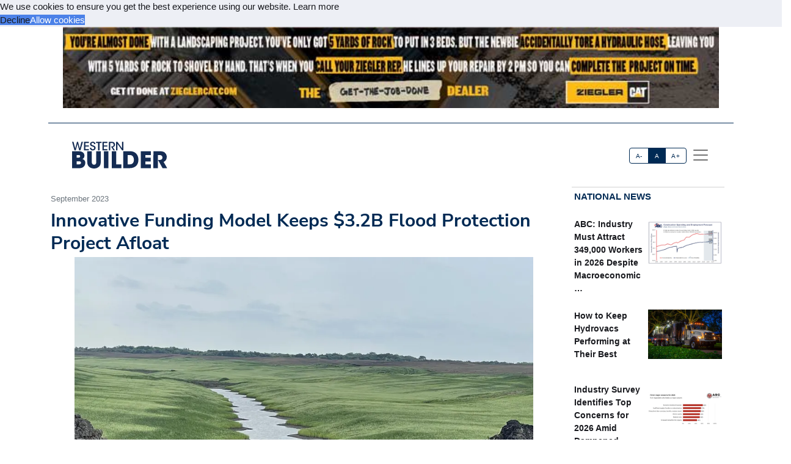

--- FILE ---
content_type: text/html; charset=utf-8
request_url: https://acppubs.com/WB/article/75F12B2A-innovative-funding-model-keeps-3-2b-flood-protection-project-afloat
body_size: 20240
content:



<!DOCTYPE html>
<html lang="en" xmlns="http://www.w3.org/1999/html">



<head>
    
        <title>Innovative Funding Model Keeps $3.2B Flood Protection Project Afloat - Western Builder</title>
        <meta name="description" content="FARGO, ND — North Dakota is second only to the state of Louisiana when it comes to inland flood risk in the U.S., and protecting people, homes, businesses, and property from the flooding of the Red River is critical, especially with the risk of serious floods growing."/>
        <meta property="og:title" content="Innovative Funding Model Keeps $3.2B Flood Protection Project Afloat"/>
        <meta property="og:type" content="article"/>
        <meta property="og:url" content="https://acppubs.com/WB/article/75F12B2A-innovative-funding-model-keeps-3-2b-flood-protection-project-afloat"/>
        <meta property="og:image" content="https://acp-assets.sfo3.cdn.digitaloceanspaces.com/assets/images/article_images/61D027A3-4474-4D8B-9B6D-C5B3BF442DFE.webp"/>
        <meta property="og:description" content="FARGO, ND — North Dakota is second only to the state of Louisiana when it comes to inland flood risk in the U.S., and protecting people, homes, businesses, and property from the flooding of the Red River is critical, especially with the risk of serious floods growing."/>
        <meta name="twitter:card" content="summary_large_image">
        <meta name="twitter:image:alt" content="Publication Logo">
        
    

    
<link href="https://acppubs.com/WB/article/75F12B2A-innovative-funding-model-keeps-3-2b-flood-protection-project-afloat" rel="canonical">
<link href="https://acp-assets.sfo3.cdn.digitaloceanspaces.com/assets/images/favicon.ico" rel="icon">

<link href="https://fonts.gstatic.com" rel="preconnect">

<link rel="preload" href="https://acp-assets.sfo3.cdn.digitaloceanspaces.com/css/main/critical.css" as="style">


<noscript><link rel="stylesheet" href="https://acp-assets.sfo3.cdn.digitaloceanspaces.com/css/main/critical.css"></noscript>

<link rel="stylesheet" href="https://cdnjs.cloudflare.com/ajax/libs/tiny-slider/2.9.4/tiny-slider.css">
<link href="https://cdn.jsdelivr.net/npm/bootstrap@5.3.3/dist/css/bootstrap.min.css" rel="stylesheet" integrity="sha384-QWTKZyjpPEjISv5WaRU9OFeRpok6YctnYmDr5pNlyT2bRjXh0JMhjY6hW+ALEwIH" crossorigin="anonymous">
<link href="https://cdn.jsdelivr.net/npm/bootstrap-icons/font/bootstrap-icons.css" rel="stylesheet">
<link rel="stylesheet" href="https://cdn.jsdelivr.net/npm/glightbox/dist/css/glightbox.min.css" />



    

<!-- preload & apply critical.css -->
<link
  rel="preload"
  href="https://sfo3.digitaloceanspaces.com/acp-assets/css/main/critical.css?AWSAccessKeyId=DOCCBIIJCH5O424EKIXY&amp;Signature=3773Spjws%2FCU4aI3sFaWJXigeHQ%3D&amp;Expires=1768600447"
  as="style"
  onload="this.rel='stylesheet'; this.onload=null;"
  crossorigin
>
<noscript>
  <link rel="stylesheet" href="https://sfo3.digitaloceanspaces.com/acp-assets/css/main/critical.css?AWSAccessKeyId=DOCCBIIJCH5O424EKIXY&amp;Signature=3773Spjws%2FCU4aI3sFaWJXigeHQ%3D&amp;Expires=1768600447">
</noscript>

<link rel="stylesheet" href="https://sfo3.digitaloceanspaces.com/acp-assets/css/main/critical.css?AWSAccessKeyId=DOCCBIIJCH5O424EKIXY&amp;Signature=3773Spjws%2FCU4aI3sFaWJXigeHQ%3D&amp;Expires=1768600447" media="print" onload="this.media='all'">

<style nonce="oNrNB+IPT26Ploh9c5LNxw==">
  /*--------------------
    Font loading
  --------------------*/
  @import url("https://p.typekit.net/p.css?s=1&k=wyj2rso&ht=tk&f=12048.32224.32226.32227.32230.32231.32236.32238&a=88143827&app=typekit&e=css");
  @import url("https://use.typekit.net/wyj2rso.css");

  @font-face {
    font-family: 'Nunito Sans';
    font-style: normal;
    font-weight: 400;
    font-display: swap;
    src: url(https://fonts.gstatic.com/s/nunitosans/v12/pe0qMImSLYBIv1o4X1M8cfe6.ttf) format('truetype');
  }
  @font-face {
    font-family: 'Nunito Sans';
    font-style: normal;
    font-weight: 700;
    font-display: swap;
    src: url(https://fonts.gstatic.com/s/nunitosans/v12/pe03MImSLYBIv1o4X1M8cc8GBv5q.ttf) format('truetype');
  }

  /*--------------------
    Icon font
  --------------------*/
  @font-face {
    font-family: "bootstrap-icons";
    src:
      url("https://acp-assets.sfo3.digitaloceanspaces.com/assets/vendor/bootstrap-icons/fonts/bootstrap-icons.woff2") format("woff2"),
      url("https://acp-assets.sfo3.digitaloceanspaces.com/assets/vendor/bootstrap-icons/fonts/bootstrap-icons.woff") format("woff");
  }
  [class*=" bi-"]::before {
    display: inline-block;
    font-family: bootstrap-icons !important;
    font-style: normal;
    font-weight: normal !important;
    font-variant: normal;
    text-transform: none;
    line-height: 1;
    vertical-align: -.125em;
    -webkit-font-smoothing: antialiased;
    -moz-osx-font-smoothing: grayscale;
  }
  .bi-arrow-up-short::before { content: "\f145"; }

  /*--------------------
    Base resets & type
  --------------------*/
  html { font-size: 100%; }
  body, button {
    margin: 0;
    font-size: 1em;
    line-height: 1.3;
    font-family: 'Nunito Sans', sans-serif;
  }

  /*--------------------
    CSS custom-properties
  --------------------*/
  :root {
    --bs-blue:       #0d6efd;
    --bs-indigo:     #6610f2;
    --bs-purple:     #6f42c1;
    --bs-pink:       #d63384;
    --bs-red:        #dc3545;
    --bs-orange:     #fd7e14;
    --bs-yellow:     #ffc107;
    --bs-green:      #198754;
    --bs-teal:       #20c997;
    --bs-cyan:       #0dcaf0;
    --bs-white:      #fff;
    --bs-gray:       #6c757d;
    --bs-gray-dark:  #343a40;
    --bs-gray-100:   #f8f9fa;
    --bs-gray-200:   #e9ecef;
    --bs-gray-300:   #dee2e6;
    --bs-gray-400:   #ced4da;
    --bs-gray-500:   #adb5bd;
    --bs-gray-600:   #6c757d;
    --bs-gray-700:   #495057;
    --bs-gray-800:   #343a40;
    --bs-gray-900:   #212529;

    --bs-primary:    #2163e8;
    --bs-secondary:  #595d69;
    --bs-success:    #0cbc87;
    --bs-info:       #4f9ef8;
    --bs-warning:    #f7c32e;
    --bs-danger:     #d6293e;
    --bs-light:      #f7f8f9;
    --bs-dark:       #191a1f;

    /*— Your custom brand color: —*/
    --bs-acp-blue:      #002A54;

    /*— Custom RGB fallbacks (for utilities that use “–*-rgb”): —*/
    --bs-primary-rgb:   33, 99, 232;
    --bs-secondary-rgb: 89, 93, 105;
    --bs-success-rgb:   12, 188, 135;
  }
</style>


    




<link rel="preconnect" href="https://www.googletagmanager.com" crossorigin>


<script defer src="https://sfo3.digitaloceanspaces.com/acp-assets/js/htmx.min.js?AWSAccessKeyId=DOCCBIIJCH5O424EKIXY&amp;Signature=3G5O5bTGm52ipukTXJz%2BlwmCVRw%3D&amp;Expires=1768600447"></script>

<script defer src="https://sfo3.digitaloceanspaces.com/acp-assets/js/htmx/django-htmx.js?AWSAccessKeyId=DOCCBIIJCH5O424EKIXY&amp;Signature=XN1%2B7bXu0aBBGWiCjSIyhvjP0%2B4%3D&amp;Expires=1768600447"></script>
<script>
    window.addEventListener('load', function () {
        var link = document.createElement('link');
        link.rel = 'stylesheet';
        link.href = '/static/css/main/main.css';
        link.href = 'https://acp-assets.sfo3.cdn.digitaloceanspaces.com/css/main/main.css';
        link.type = 'text/css';
        link.media = 'all';
        document.head.appendChild(link);
    });
</script>


<script>(function(w,d,s,l,i){w[l]=w[l]||[];w[l].push({'gtm.start':
new Date().getTime(),event:'gtm.js'});var f=d.getElementsByTagName(s)[0],
j=d.createElement(s),dl=l!='dataLayer'?'&l='+l:'';j.async=true;j.src=
'https://www.googletagmanager.com/gtm.js?id='+i+dl;f.parentNode.insertBefore(j,f);
 })(window,document,'script','dataLayer','G-4TLY0VSYS2');</script>
<noscript><iframe src="https://www.googletagmanager.com/ns.html?id=G-4TLY0VSYS2"
height="0" width="0" style="display:none;visibility:hidden"></iframe></noscript>


</head>
<body><!-- Top alert START -->


<!-- Top alert END -->






<!-- Offcanvas START -->
<div class="offcanvas offcanvas-end" id="offcanvasMenu" tabindex="-1">
    <div class="offcanvas-header justify-content-end">
        <button aria-label="Close" class="btn-close text-reset" data-bs-dismiss="offcanvas" type="button"></button>
    </div>
    <div class="offcanvas-body d-flex flex-column p-2">
        <img height="20" width="100%" class="navbar-brand-item light-mode-item"
             src="https://sfo3.digitaloceanspaces.com/acp-assets/assets/images/pub_logos/WB.svg?AWSAccessKeyId=DOCCBIIJCH5O424EKIXY&amp;Signature=f0DOA12w8zrHua%2FDqbB6fEANcSA%3D&amp;Expires=1768600447" alt="Western Builder">
       
        <p>Dedicated to the people who make our built environment better and safer. We tell your stories and
            celebrate your successes. </p>
        <!-- Nav START -->
        <ul class="nav d-block flex-column my-2 ">

            

                
            

        </ul>

            <!-- Subscription Card -->
        <div class="card mt-3">
            <div class="card-body">
                <p>Register with us and receive industry news and content only available to subscribers.</p>
                <a href="/WB/subscribe/" class="btn btn-acp-blue text-white float-end">Subscribe</a>
            </div>
        </div>
    
     <!-- Contacts -->
    
            <h5 class="border-acp-blue border-top border-1 mt-auto">
                Contacts
            </h5>
            <ul class="nav">
                <li class="nav-item"><a class="nav-link px-2 fs-2 social-media-icon"
                                        href="https://www.facebook.com/pages/Associated-Construction-Publications/272109932894183"><img class="img-fluid" width="24" height="24" src="https://acp-assets.sfo3.cdn.digitaloceanspaces.com/assets/images/icon-facebook.webp" alt="facebook" ></a></li>
                <li class="nav-item"><a class="nav-link px-2 fs-2 social-media-icon" href="https://twitter.com/acppubs"><img class="img-fluid" width="24" height="24" src="https://acp-assets.sfo3.cdn.digitaloceanspaces.com/assets/images/icon-x.webp" alt="X" ></a></li>
                <li class="nav-item"><a class="nav-link px-2 fs-2 social-media-icon"
                                        href="https://www.linkedin.com/company/associated-construction-publications-acp-"><img class="img-fluid" width="24" height="24" src="https://acp-assets.sfo3.cdn.digitaloceanspaces.com/assets/images/icon-linked-in.webp" alt="LinkedIn" ></a></li>
            </ul>
            <ul class="nav d-block flex-column my-4">
                <li class="nav-item"><a class="nav-link h5"
                                        href="mailto:jhoover@acp-mail.com?subject=submit%20news%20from%20ACP%20website">Submit
                    News</a>
                <li class="nav-item"><a class="nav-link h5" href=/WB/about/>About</a></li>
                <li class="nav-item"><a class="nav-link h5" href=/WB/editorial-calendar/>Editorial
                    Calendar</a></li>
                <li class="nav-item"><a class="nav-link h5" href=/WB/contact/>Contact Us</a>
                </li>
            </ul>
            <div class="mt-4">
                <p class="mb-1"><strong>Indianapolis, IN, USA (HQ)</strong></p>
                <p class="mb-1">903 E. Ohio St., Indianapolis, IN 46202</p>
                <p class="mb-1">Call: <a href="tel:(317)423-2325">(317) 423-2325</a></p>
                <a href="mailto:info@acppubs.com">info@acppubs.com</a>
            </div>
        </div>
    </div>
</div>
<!-- Offcanvas END -->






<div class="container">
    <div class="row">
        

<section class="p-0" id="top-ad">
    <div class="container">
        <div class="row">
            
                

                    <a rel="sponsored" class="d-block card-img-flash ad-leaderboard" href="http://www.zieglercat.com" >
                                
                               <figure> <img alt="www.zieglercat.com" class="rounded-0 w-100 border-2"
                                     src="


    https://acp-assets.sfo3.cdn.digitaloceanspaces.com/ads/ziegler-mn-bc-leaderboard



" height="141" width="1140"/></figure>
                            
                    </a>
                
            
        </div>
    </div>
</section>

    </div>
    <div class="row">
        <div class=" d-none d-lg-block small border-bottom border-acp-blue mt-2">
        </div>
        <header class="navbar-light navbar-sticky ">
            <nav aria-label="Light offcanvas navbar" class="navbar bg-white">
                <div class="container-fluid">

                    <a class="navbar-brand" href="/WB/home/">
                        <img height="40" width="100%" class="me-auto navbar-brand-item light-mode-item"
                             src="https://acp-assets.sfo3.cdn.digitaloceanspaces.com/assets/images/pub_logos/WB.svg"
                             alt="Western Builder">
                    </a>
                    <div class="ms-5 ps-5">
                        <div aria-label="font size changer" class="btn-group me-1" role="group">
                            <input class="btn-check" id="font-sm" name="fntradio" type="radio">
                            <label class="btn btn-xs btn-outline-acp-blue mb-0" for="font-sm">A-</label>

                            <input checked class="btn-check" id="font-default" name="fntradio" type="radio">
                            <label class="btn btn-xs btn-outline-acp-blue mb-0" for="font-default">A</label>

                            <input class="btn-check" id="font-lg" name="fntradio" type="radio">
                            <label class="btn btn-xs btn-outline-acp-blue mb-0" for="font-lg">A+</label>
                        </div>
                        <button aria-label="offcanvas menu"
                                aria-controls="offcanvasMenu" class="navbar-toggler "
                                data-bs-target="#offcanvasMenu"
                                data-bs-toggle="offcanvas" href="#offcanvasMenu" type="button"><span
                                class="navbar-toggler-icon"></span></button>
                        <div class="offcanvas offcanvas-end"></div>
                    </div>


                </div>

            </nav>

        </header>
    </div>


</div>



<main id="main-content">
    

    <div class="container m-auto"><div class="row" id="above-the-fold"><div class="col-md-9 g-md-2 pe-2"><div class="row"><div class="col"><figure class="figure mb-2"><figcaption class="figure-caption  mb-0">
                                    September 2023
                                </figcaption></figure></div></div><article id="article"><h2 class="fs-2 mb-1" id="article-title">Innovative Funding Model Keeps $3.2B Flood Protection Project Afloat</h2><div class="row"><div class="tiny-slider"><div class="tiny-slider arrow-hover arrow-blur arrow-dark arrow-round"><div class="tiny-slider-inner "
                         data-autoplay="false"
                         data-hoverpause="true"
                         data-gutter="24"
                         data-arrow="true"
                         data-dots="true"
                         data-items="1"><div class="item center"><figure class="figure"><img src="https://acp-assets.sfo3.cdn.digitaloceanspaces.com/assets/images/article_images/61D027A3-4474-4D8B-9B6D-C5B3BF442DFE.webp"
                                                 class="figure-img img-fluid rounded-0"
                                                 style="max-height: 500px;" alt="The diversion channel and low-flow channel"><figcaption
                                                    class="figure-caption">The diversion channel and low-flow channel</figcaption></figure></div><!-- Slider items --></div></div></div></div><div class="row justify-content-end me-5"><div class="col-md-3 align-self-baseline"><img src="https://acp-assets.sfo3.cdn.digitaloceanspaces.com/assets/images/article_images/3996A861-7C9B-41EA-AA5D-41EA24E15E6F.webp"
                             style="max-height: 200px; max-width: 200px" alt="" loading="lazy"></div></div><div class="row"><div class="fs-5" id="article-body">
                FARGO, ND — North Dakota is second only to the state of Louisiana when it comes to inland flood risk in the U.S., and protecting people, homes, businesses, and property from the flooding of the Red River is critical, especially with the risk of serious floods growing.
<p class="article-p">A record-setting flood in 1997 crested at nearly 40 feet and caused $3.5 billion in damages in the Red River Valley, where the Fargo, North Dakota, and Moorhead, Minnesota, metropolitan area is located. In 2009, that record was broken with the Red River cresting at 40.82 feet and damages more than doubling.
<p class="article-p">Plans to offer permanent flood protection for the 235,000 residents in the Fargo-Moorhead metropolitan area, located in the Red River Valley region of southeastern North Dakota and west-central Minnesota, became even more critical.
<p class="article-p">Scheduled for completion by 2027, <span class="newsmaker">Jacobs</span> serves as program manager and public-private partnership (P3) advisor for the Fargo-Moorhead Flood Diversion Project. A $3.2 billion program spanning more than a decade, the Jacobs team also helped establish the organization and governance for the Metro Flood Diversion Authority (MFDA), the governing authority created for and managing the Fargo-Moorhead Area Diversion.
<p class="article-p">Project design began in 2011, but with the project struggling to obtain short-term federal funding, the final completion and flood protection date was being pushed by nearly two decades. Applying an innovative, first-of-its-kind funding and implementation model, Jacobs, in collaboration with local leadership, worked to develop scenarios and economic options for the MFDA to keep the project on track.






    <div class="mb-1 fs-6 rounded-0 p-2"><div class="row no-gutters p-md-2"><div class="col-md-4 border p-0"><figure><img class="img-fluid ad-inline" src="

https://acp-assets.sfo3.cdn.digitaloceanspaces.com/ads/lbx-link-belt-excavators-inline
"
                         alt="LBX Link Belt Excavators" width="282" height="235"/></figure></div><div class="col-md-8 p-0 border"><table class="table "><thead class="bg-acp-blue text-light"><tr><th scope="col" style="color: white;">
                                    Your local Link Belt dealer
                                </th></tr></thead><tbody><tr class="text-uppercase"><td><a rel="sponsored"
                                           href="https://hayden-murphy.com"> Hayden-Murphy Equipment Co </a></td></tr></tbody></table></div></div></div><p class="article-p">The Jacobs team jumped in to help facilitate this delivery approach by working with bipartisan members of Congress to create the first-ever, public-private partnership program for the <span class="newsmaker">U.S. Army Corps of Engineers</span>, and helped the Fargo-Moorhead Flood Diversion Project become its first pilot.
<p class="article-p">The team worked with multiple administrations and Congress to secure more than $500 million in federal funding. In addition to the private-sector investment from the P3, project funding also includes local sales tax money, state money, <span class="newsmaker">U.S. Department of Transportation</span> private activity bonds, and a U.S. Environmental Protection Agency Water Infrastructure Finance and Innovation Act loan.
<p class="article-p">The financing that brought the project to life also distinguishes it as the first flood protection/resiliency P3 in the U.S., and one of the first worldwide. Project Finance International selected the P3 as its Americas P3 Deal of the Year in January 2022.
<p class="article-p">“A project this complex, innovative, and groundbreaking required a highly sophisticated and professional team to develop and implement,” said Joel Paulsen, Executive Director of the Metro Flood Diversion Authority. “Jacobs exceeded our expectations, and they continue to meet the authority’s needs as we progress through construction.”
<p class="article-p">Jacobs is helping state and local government agencies across the U.S. secure federal funding for infrastructure projects, such as roads, bridges, transit systems, and more. Funding was made available through the Infrastructure Investments and Jobs Act (IIJA) and other federal programs and grants. IIJA encourages these projects to include sustainability, equity, and social value components. In 2022, Jacobs helped secure nearly $1 billion in federal funding for projects that make our cities and communities more connected and sustainable.
<p class="article-p">The Fargo-Moorhead Flood Diversion Project adds 25 miles of levees, three massive water control structures, and a 30-mile diversion channel designed to reroute water around the Fargo-Moorhead community. A series of downtown levee and pump station projects, bridge raises, and other infrastructure also is included, providing the community permanent protection from annual flooding.
            </div></div></article><div class="row pt-1"><div class="mb-1 fs-6 rounded-0 p-2"><div class="row no-gutters p-md-2"><div class="col-md-4 border p-0"><figure><img class="img-fluid ad-inline" src="

https://acp-assets.sfo3.cdn.digitaloceanspaces.com/ads/sitech-inline
"
                         alt="SITECH" width="282" height="235"/></figure></div><div class="col-md-8 p-0 border"><table class="table "><thead class="bg-acp-blue text-light"><tr><th scope="col" style="color: white;">
                                    Your local Trimble Construction Division dealer
                                </th></tr></thead><tbody><tr class="text-uppercase"><td><a rel="sponsored"
                                           href="https://sitechnw.com"> SITECH Northwest </a></td></tr></tbody></table></div></div></div></div></div><!-- National News Section --><div class="col-md-12 col-lg-3"><div class="content-heading mb-3 p-1"><a class="link-acp-blue p-0 hover-underline" href="

    
        /WB/articles/National
    


">National News</a></div><div class="card  rounded-0 up-hover p-1 mb-3 ms-md-0"><div class="row g-0"><div class="col-6"><div class="sidebar-title fw-bold"><a class="text-dark"
                       href="

/WB/article/FC274DA3-abc-industry-must-attract-349-000-workers-in-2026-despite-macroeconomic-headwinds

">ABC: Industry Must Attract 349,000 Workers in 2026 Despite Macroeconomic …</a></div></div><div class="col-6"><figure><img alt=""
                             src="

    https://acp-assets.sfo3.cdn.digitaloceanspaces.com/assets/images/article_images/91461E58-85CC-4353-B1B6-D7FED7887DC1.webp

"
                             class="card-img rounded-0 article-image" width="140" height="93"></figure></div></div></div><div class="card  rounded-0 up-hover p-1 mb-3 ms-md-0"><div class="row g-0"><div class="col-6"><div class="sidebar-title fw-bold"><a class="text-dark"
                       href="

/WB/article/55CBF225-how-to-keep-hydrovacs-performing-at-their-best

">How to Keep Hydrovacs Performing at Their Best</a></div></div><div class="col-6"><figure><img alt=""
                             src="

    https://acp-assets.sfo3.cdn.digitaloceanspaces.com/assets/images/article_images/49C2453B-6F44-4491-85A4-8CC8E7621DC6.webp

"
                             class="card-img rounded-0 article-image" width="140" height="93"></figure></div></div></div><div class="card  rounded-0 up-hover p-1 mb-3 ms-md-0"><div class="row g-0"><div class="col-6"><div class="sidebar-title fw-bold"><a class="text-dark"
                       href="

/WB/article/8233883D-industry-survey-identifies-top-concerns-for-2026-amid-dampened-expectations

">Industry Survey Identifies Top Concerns for 2026 Amid Dampened Expectations</a></div></div><div class="col-6"><figure><img alt=""
                             src="

    https://acp-assets.sfo3.cdn.digitaloceanspaces.com/assets/images/article_images/721C9B32-4905-44B8-91D7-2BD0BC6DAA81.webp

"
                             class="card-img rounded-0 article-image" width="140" height="93"></figure></div></div></div><div class="card  rounded-0 up-hover p-1 mb-3 ms-md-0"><div class="row g-0"><div class="col-6"><div class="sidebar-title fw-bold"><a class="text-dark"
                       href="

/WB/article/6523B753-construction-added-just-14-000-jobs-in-2025-lost-jobs-in-december

">Construction Added Just 14,000 Jobs in 2025, Lost Jobs in …</a></div></div><div class="col-6"><figure><img alt="*Includes nonresidential building, nonresidential STC, and heavy and civil engineering. **Includes residential building and residential. (Source: U.S. Bureau of Labor Statistics, Associated Builders and Contractors.)"
                             src="

    https://acp-assets.sfo3.cdn.digitaloceanspaces.com/assets/images/article_images/6EE34BF3-EBE6-4902-895F-08918AC0BAE0.webp

"
                             class="card-img rounded-0 article-image" width="140" height="93"></figure></div></div></div><div class="card  rounded-0 up-hover p-1 mb-3 ms-md-0"><div class="row g-0"><div class="col-6"><div class="sidebar-title fw-bold"><a class="text-dark"
                       href="

/WB/article/860D7B0A-opportunities-expand-as-resilience-projects-move-from-planning-to-priority

">Opportunities Expand as Resilience Projects Move from Planning to Priority</a></div></div><div class="col-6"><figure><img alt=""
                             src="

    https://acp-assets.sfo3.cdn.digitaloceanspaces.com/assets/images/article_images/90DFE978-2D0C-4CA1-A59D-0015C60C0756.webp

"
                             class="card-img rounded-0 article-image" width="140" height="93"></figure></div></div></div><div class="card  rounded-0 up-hover p-1 mb-3 ms-md-0"><div class="row g-0"><div class="col-6"><div class="sidebar-title fw-bold"><a class="text-dark"
                       href="

/WB/article/57832AAC-2026-forecast-navigating-cost-volatility-policy-changes-funding-uncertainties

">2026 Forecast: Navigating Cost Volatility, Policy Changes, Funding Uncertainties</a></div></div><div class="col-6"><figure><img alt="ARTBA outlook for the U.S. Census Bureau Value of Construction Put in Place. Estimates for 2025 based on data through August. Source: ARTBA 2026 Market Outlook"
                             src="

    https://acp-assets.sfo3.cdn.digitaloceanspaces.com/assets/images/article_images/9C6991AC-6494-482C-9D7C-6744D4BC6FCA.webp

"
                             class="card-img rounded-0 article-image" width="140" height="93"></figure></div></div></div><div class="card  rounded-0 up-hover p-1 mb-3 ms-md-0"><div class="row g-0"><div class="col-6"><div class="sidebar-title fw-bold"><a class="text-dark"
                       href="

/WB/article/D1BC1451-technology-in-the-year-ahead-amplifying-interconnected-integrated-interoperable-construction

">Technology in the Year Ahead: Amplifying Interconnected, Integrated, Interoperable Construction</a></div></div><div class="col-6"><figure><img alt="Advanced machine control systems that enable operators to achieve first-time accuracy are becoming baseline expectations for competitive bidding."
                             src="

    https://acp-assets.sfo3.cdn.digitaloceanspaces.com/assets/images/article_images/09D6FC02-F2FD-43D6-A106-B91A9EFD9C4A.webp

"
                             class="card-img rounded-0 article-image" width="140" height="93"></figure></div></div></div><div class="card  rounded-0 up-hover p-1 mb-3 ms-md-0"><div class="row g-0"><div class="col-6"><div class="sidebar-title fw-bold"><a class="text-dark"
                       href="

/WB/article/4F25D177-steps-for-smart-tech-adoption

">Steps for Smart Tech Adoption</a></div></div><div class="col-6"><figure><img alt="With job sites becoming increasingly interconnected and data-heavy, digitalization is crucial. (Pictured here, a Hardaway Construction project in Nashville, Tennessee.)"
                             src="

    https://acp-assets.sfo3.cdn.digitaloceanspaces.com/assets/images/article_images/5F844ED7-7713-4214-AC70-F52A1A3C93A4.webp

"
                             class="card-img rounded-0 article-image" width="140" height="93"></figure></div></div></div><div class="card  rounded-0 up-hover p-1 mb-3 ms-md-0"><div class="row g-0"><div class="col-6"><div class="sidebar-title fw-bold"><a class="text-dark"
                       href="

/WB/article/40957F54-how-vdc-reduces-project-risks

">How VDC Reduces Project Risks</a></div></div><div class="col-6"><figure><img alt="Visual 4D planning for a complex healthcare project incorporated construction logistics, traffic planning, and phasing."
                             src="

    https://acp-assets.sfo3.cdn.digitaloceanspaces.com/assets/images/article_images/B49F29A2-E8AE-4C16-94BD-8F26C92C0F82.webp

"
                             class="card-img rounded-0 article-image" width="140" height="93"></figure></div></div></div></div></div><div class="row" id="section2"><div class="col-md-12 col-lg-9 g-md-2 pe-2"><div class="d-grid gap-3"><div class="row content-heading me-3 p-0"><a class="link-acp-blue  p-0 hover-underline"
                       href="

    
        /WB/articles/Industry%20News
    


">Industry News
                    </a></div><div class="row pt-1"><div class="row pb-3"><div class="card col-lg-4 col-md-12"><a class="link-gray-600"
       href="

/WB/article/AABC1891-manitou-group-announces-boehler-as-north-america-president

"><div class="center rounded-0"><figure><img alt="Brad Boehler" class="img-fluid article-image"
                         src="

    https://acp-assets.sfo3.cdn.digitaloceanspaces.com/assets/images/article_images/F8A46F1F-6D3E-4297-A1A9-30AD5A08D54D.webp

" height="333" width="500" loading="lazy"></figure></div><div class="card-body p-0"><h6 class="card-title font-size-tiny mt-1">
                Manitou Group Announces Boehler as North America President</h6><p class="card-text"><p class="article-p">WEST BEND, WI — <span class="newsmaker">Manitou Group</span>, a worldwide reference in the handling, aerial work platforms, and earthmoving sectors, announces …</p></p></div></a></div><div class="card col-lg-4 col-md-12"><a class="link-gray-600"
       href="

/WB/article/25021C7D-landwehr-construction-names-herron-vice-president-of-cranes-amid-continued-regional-expansion

"><div class="center rounded-0"><figure><img alt="Pat Herron" class="img-fluid article-image"
                         src="

    https://acp-assets.sfo3.cdn.digitaloceanspaces.com/assets/images/article_images/6BCA212C-A6C0-4C4C-B206-A5823800D35C.webp

" height="333" width="500" loading="lazy"></figure></div><div class="card-body p-0"><h6 class="card-title font-size-tiny mt-1">
                Landwehr Construction Names Herron Vice President of Cranes Amid Continued Regional Expansion</h6><p class="card-text"><p class="article-p">ST. CLOUD, MN — <span class="newsmaker">Landwehr Construction, Inc.</span> announces the promotion of long-time employee, <span class="newsmaker">Pat Herron</span>, to Vice President of …</p></p></div></a></div><div class="card col-lg-4 col-md-12"><a class="link-gray-600"
       href="

/WB/article/C7AC8DD7-amtrak-celebrates-upgrades-at-wisconsin-stations

"><div class="center rounded-0"><figure><img alt="" class="img-fluid article-image"
                         src="

    https://acp-assets.sfo3.cdn.digitaloceanspaces.com/assets/images/article_images/FA2C2DF7-920C-44E5-9610-9247FCED6AA2.webp

" height="333" width="500" loading="lazy"></figure></div><div class="card-body p-0"><h6 class="card-title font-size-tiny mt-1">
                Amtrak Celebrates Upgrades at Wisconsin Stations</h6><p class="card-text"><p class="article-p">COLUMBUS, WI — Amtrak passengers have a more accessible experience at two Wisconsin stations following about $11 million in upgrades. …</p></p></div></a></div></div><div class="row pb-3"><div class="card col-lg-4 col-md-12"><a class="link-gray-600"
       href="

/WB/article/33E7A8CB-articulated-crane-boom-attachments-transform-work-trucks-into-versatile-multitaskers

"><div class="center rounded-0"><figure><img alt="The Des Moines branch combined the Palfinger PK 12.501 SLD5 Knuckle Boom Crane with 32-foot boom extension and auger attachment onto the truck chassis." class="img-fluid article-image"
                         src="

    https://acp-assets.sfo3.cdn.digitaloceanspaces.com/assets/images/article_images/8CC2519C-7017-42F1-B6EC-C8DCE535DE71.webp

" height="333" width="500" loading="lazy"></figure></div><div class="card-body p-0"><h6 class="card-title font-size-tiny mt-1">
                Articulated Crane Boom Attachments Transform Work Trucks into Versatile Multitaskers</h6><p class="card-text"><p class="article-p">DES MOINES, IA — <span class="newsmaker">MGX Equipment Services</span>, through its “Upfits by Aspen Equipment” brand, is redefining work truck versatility …</p></p></div></a></div><div class="card col-lg-4 col-md-12"><a class="link-gray-600"
       href="

/WB/article/F88BCF78-groundbreaking-marks-new-era-for-data-center-infrastructure-in-wisconsin

"><div class="center rounded-0"><figure><img alt="" class="img-fluid article-image"
                         src="

    https://acp-assets.sfo3.cdn.digitaloceanspaces.com/assets/images/article_images/BBD26D81-499E-4859-8551-7A411700A968.webp

" height="333" width="500" loading="lazy"></figure></div><div class="card-body p-0"><h6 class="card-title font-size-tiny mt-1">
                Groundbreaking Marks New Era for Data Center Infrastructure in Wisconsin</h6><p class="card-text"><p class="article-p">PORT WASHINGTON, WI — <span class="newsmaker">Weitz</span>, a subsidiary of <span class="newsmaker">Orascom Construction</span>, is one of the general contractors on the …</p></p></div></a></div><div class="card col-lg-4 col-md-12"><a class="link-gray-600"
       href="

/WB/article/A8354972-amtrak-celebrates-upgrades-at-north-dakota-stations

"><div class="center rounded-0"><figure><img alt="" class="img-fluid article-image"
                         src="

    https://acp-assets.sfo3.cdn.digitaloceanspaces.com/assets/images/article_images/04F2B28B-0AEB-4900-961E-CF6C7277332B.webp

" height="333" width="500" loading="lazy"></figure></div><div class="card-body p-0"><h6 class="card-title font-size-tiny mt-1">
                Amtrak Celebrates Upgrades at North Dakota Stations</h6><p class="card-text"><p class="article-p">FARGO, ND — Amtrak passengers have a more accessible experience at five North Dakota stations following about $30 million in …</p></p></div></a></div></div></div><div class="row px-4"><div class="mb-1 fs-6 rounded-0 p-2"><div class="row no-gutters p-md-2"><div class="col-md-4 border p-0"><figure><img class="img-fluid ad-inline" src="

https://acp-assets.sfo3.cdn.digitaloceanspaces.com/ads/volvo-roadbuilder-inline
"
                         alt="Volvo Roadbuilder" width="282" height="235"/></figure></div><div class="col-md-8 p-0 border"><table class="table "><thead class="bg-acp-blue text-light"><tr><th scope="col" style="color: white;">
                                    Your local Volvo Construction Equipment dealer
                                </th></tr></thead><tbody><tr class="text-uppercase"><td><a rel="sponsored"
                                           href="https://www.nussgrp.com"> Nuss Truck &amp; Equipment </a></td></tr></tbody></table></div></div></div></div></div><div class="row p-3"><div class="col-md-4 px-md-2 border-end"><div class="row content-heading mb-3 p-1"><a class="link-acp-blue hover-underline p-0"
                                                     href="

    
        /WB/articles/Industry%20News
    


"> Industry News</a></div><p><div class="card p-2 me-1"><a class="link-gray-600"
                       href="

/WB/article/497B41AD-kraus-anderson-completes-new-fire-station-in-edina

"><div class="center rounded-0"><img alt="" class="img-fluid article-image"
                                         src="

    https://acp-assets.sfo3.cdn.digitaloceanspaces.com/assets/images/article_images/1B6EDC2B-5CB1-4739-8038-3CAC5C8059D4.webp

" width="258" height="172" loading="lazy"></div></a><div class="card-body p-0"><div class="row pb-1 card-title font-size-tiny"><a href="

/WB/article/497B41AD-kraus-anderson-completes-new-fire-station-in-edina

">
                                Kraus-Anderson Completes New Fire Station in Edina
                            </a></div></div></div><p><div class="card px-2"><a href="

/WB/article/D2994B9E-knutson-construction-promotes-sarver-to-lead-new-phase-of-people-and-culture-growth

">
                        Knutson Construction Promotes Sarver to Lead New Phase …
                    </a></div><p><div class="card px-2"><a href="

/WB/article/C49DC417-burns-mcdonnell-announces-key-leadership-appointments-in-the-great-lakes-region

">
                        Burns &amp; McDonnell Announces Key Leadership Appointments in …
                    </a></div><p><div class="card px-2"><a href="

/WB/article/DDCCABB9-rtl-equipment-joins-magna-us-distribution-network

">
                        RTL Equipment Joins MAGNA US Distribution Network
                    </a></div><p><div class="card px-2"><a href="

/WB/article/80ABCCB4-akjv-team-celebrates-the-twin-ports-interchange-project

">
                        AKJV Team Celebrates the Twin Ports Interchange Project
                    </a></div><p><div class="card px-2"><a href="

/WB/article/082C6836-larry-miller-celebrates-50-years-with-kelbe-brothers-equipment-company

">
                        Larry Miller Celebrates 50 Years With Kelbe Brothers …
                    </a></div></div><div class="col-md-4 px-md-2 border-end"><div class="row content-heading mb-3 p-1"><a class="link-acp-blue hover-underline p-0"
                                                     href="

    
        /WB/articles/People
    


"> People</a></div><p><div class="card p-2 me-1"><a class="link-gray-600"
                       href="

/WB/article/13BC10D9-all-family-of-companies-promotes-kiskunas-to-branch-manager-of-dawes-kaukauna

"><div class="center rounded-0"><img alt="Joe Kiskunas" class="img-fluid article-image"
                                         src="

    https://acp-assets.sfo3.cdn.digitaloceanspaces.com/assets/images/article_images/148674EA-A96E-4FF4-AA32-31878C06FADB.webp

" width="258" height="172" loading="lazy"></div></a><div class="card-body p-0"><div class="row pb-1 card-title font-size-tiny"><a href="

/WB/article/13BC10D9-all-family-of-companies-promotes-kiskunas-to-branch-manager-of-dawes-kaukauna

">
                                ALL Family of Companies Promotes Kiskunas to Branch …
                            </a></div></div></div><p><div class="card px-2"><a href="

/WB/article/5230B9FD-michael-baker-international-names-stuart-to-great-lakes-regional-technical-manager-traffic-engineering

">
                        Michael Baker International Names Stuart to Great Lakes …
                    </a></div><p><div class="card px-2"><a href="

/WB/article/B7A54C39-michael-baker-international-welcomes-butros-as-great-lakes-regional-practice-lead-aviation

">
                        Michael Baker International Welcomes Butros as Great Lakes …
                    </a></div><p><div class="card px-2"><a href="

/WB/article/C1A603FE-burns-mcdonnell-announces-ebert-as-global-facilities-group-leader-in-upper-midwest-region

">
                        Burns &amp; McDonnell Announces Ebert as Global Facilities …
                    </a></div><p><div class="card px-2"><a href="

/WB/article/9CEBE597-zschomler-joins-hntb-as-project-manager

">
                        Zschomler Joins HNTB as Project Manager
                    </a></div></div><div class="col-md-4 px-md-2"><div class="row content-heading mb-3 p-1"><a class="link-acp-blue hover-underline p-0"
                                                     href="

    
        /WB/articles/Projects
    


"> Projects</a></div><p><div class="card p-2 me-1"><a class="link-gray-600"
                       href="

/WB/article/97483A48-bobcat-company-invests-4-8m-to-renovate-bismarck-facility

"><div class="center rounded-0"><img alt="" class="img-fluid article-image"
                                         src="

    https://acp-assets.sfo3.cdn.digitaloceanspaces.com/assets/images/article_images/F885B3A2-3AB6-4ADF-A3C4-73A637FC852D.webp

" width="258" height="172" loading="lazy"></div></a><div class="card-body p-0"><div class="row pb-1 card-title font-size-tiny"><a href="

/WB/article/97483A48-bobcat-company-invests-4-8m-to-renovate-bismarck-facility

">
                                Bobcat Company Invests $4.8M to Renovate Bismarck Facility
                            </a></div></div></div><p><div class="card px-2"><a href="

/WB/article/D791BFD1-transportation-projects-commission-advances-us-53-eau-claire-and-i-94-waukesha-county-project-studies

">
                        Transportation Projects Commission Advances US 53 Eau Claire …
                    </a></div><p><div class="card px-2"><a href="

/WB/article/20225DED-gilbane-cullen-selected-as-construction-manager-at-risk-for-milwaukee-county-s-courthouse-project

">
                        Gilbane | Cullen Selected as Construction Manager at …
                    </a></div><p><div class="card px-2"><a href="

/WB/article/129336CF-hga-completes-centracare-university-of-minnesota-medical-education-building-in-st-cloud

">
                        HGA Completes CentraCare - University of Minnesota Medical …
                    </a></div><p><div class="card px-2"><a href="

/WB/article/FD32F912-kraus-anderson-selected-to-build-new-35m-ymca-in-bemidji

">
                        Kraus-Anderson Selected to Build New $35M YMCA in …
                    </a></div></div><div class="row px-4"><div class="mb-1 fs-6 rounded-0 p-2"><div class="row no-gutters p-md-2"><div class="col-md-4 border p-0"><figure><img class="img-fluid ad-inline" src="

https://acp-assets.sfo3.cdn.digitaloceanspaces.com/ads/sitech-inline
"
                         alt="SITECH" width="282" height="235"/></figure></div><div class="col-md-8 p-0 border"><table class="table "><thead class="bg-acp-blue text-light"><tr><th scope="col" style="color: white;">
                                    Your local Trimble Construction Division dealer
                                </th></tr></thead><tbody><tr class="text-uppercase"><td><a rel="sponsored"
                                           href="https://sitechnw.com"> SITECH Northwest </a></td></tr></tbody></table></div></div></div></div><div class="col-md-4 px-md-2 border-end"><div class="row content-heading mb-3 p-1"><a class="link-acp-blue hover-underline p-0"
                                                     href="

    
        /WB/articles/Associations
    


"> Associations</a></div><p><div class="card p-2 me-1"><a class="link-gray-600"
                       href="

/WB/article/4507D976-wiemerslage-joins-nawic-s-2025-2026-national-board

"><div class="center rounded-0"><img alt="" class="img-fluid article-image"
                                         src="

    https://acp-assets.sfo3.cdn.digitaloceanspaces.com/assets/images/article_images/98242A88-0860-41F7-9C10-DB5B5330A2B2.webp

" width="258" height="172"></div></a><div class="card-body p-0"><div class="row pb-1 card-title font-size-tiny"><a href="

/WB/article/4507D976-wiemerslage-joins-nawic-s-2025-2026-national-board

">
                                Wiemerslage Joins NAWIC&#x27;s 2025-2026 National Board
                            </a></div></div></div><p><div class="card px-2"><a href="

/WB/article/1540196B-national-infrastructure-tour-shines-spotlight-on-minnesota-zoo-s-treetop-trail

">
                        National Infrastructure Tour Shines Spotlight on Minnesota Zoo’s …
                    </a></div><p><div class="card px-2"><a href="

/WB/article/F52FF458-i-35w-underground-stormwater-storage-facility-earns-acec-of-minnesota-awards

">
                        I-35W Underground Stormwater Storage Facility Earns ACEC of …
                    </a></div><p><div class="card px-2"><a href="

/WB/article/B2C3FBEE-wisconsin-ready-mixed-concrete-association-recognizes-statewide-concrete-design-award-winners

">
                        Wisconsin Ready Mixed Concrete Association Recognizes Statewide Concrete …
                    </a></div><p><div class="card px-2"><a href="

/WB/article/46AAE628-fti-recognized-with-agc-of-wisconsin-2024-build-wisconsin-award

">
                        FTI Recognized with AGC of Wisconsin 2024 BUILD …
                    </a></div></div><div class="col-md-4 px-md-2 border-end"><div class="row content-heading mb-3 p-1"><a class="link-acp-blue hover-underline p-0"
                                                     href="

    
        /WB/articles/Government
    


"> Government</a></div><p><div class="card p-2 me-1"><a class="link-gray-600"
                       href="

/WB/article/8920883A-50th-governor-s-conference-on-highway-safety-brings-transportation-partners-together-in-wisconsin

"><div class="center rounded-0"><img alt="" class="img-fluid article-image"
                                         src="

    https://acp-assets.sfo3.cdn.digitaloceanspaces.com/assets/images/article_images/32C7BB2F-3FEC-4F99-9DA0-FF41829F0F80.webp

" width="258" height="172"></div></a><div class="card-body p-0"><div class="row pb-1 card-title font-size-tiny"><a href="

/WB/article/8920883A-50th-governor-s-conference-on-highway-safety-brings-transportation-partners-together-in-wisconsin

">
                                50th Governor’s Conference on Highway Safety Brings Transportation …
                            </a></div></div></div><p><div class="card px-2"><a href="

/WB/article/D2CCBBA2-usace-selects-fargo-north-dakota-resident-for-national-award

">
                        USACE Selects Fargo, North Dakota, Resident for National …
                    </a></div><p><div class="card px-2"><a href="

/WB/article/52FFA3AF-iowa-and-wisconsin-plan-for-existing-lansing-bridge-demolition-in-fall-of-2025

">
                        Iowa and Wisconsin Plan for Existing Lansing Bridge …
                    </a></div><p><div class="card px-2"><a href="

/WB/article/012DF5E8-wisconsin-dot-celebrates-completion-of-i-43-north-south-project

">
                        Wisconsin DOT Celebrates Completion of I-43 North-South Project
                    </a></div><p><div class="card px-2"><a href="

/WB/article/7D837C1F-south-dakota-transportation-funding-allows-counties-and-cities-to-prioritize-local-transportation-needs

">
                        South Dakota Transportation Funding Allows Counties and Cities …
                    </a></div></div><div class="col-md-4 px-md-2"><div class="row content-heading mb-3 p-1"><a class="link-acp-blue hover-underline p-0"
                                                     href="

    
        /WB/articles/Trends
    


"> Trends</a></div><p><div class="card p-2 me-1"><a class="link-gray-600"
                       href="

/WB/article/B2A150DC-the-ara-foundation-completes-impact-project-and-donates-20-000-to-bolder-options-in-minneapolis

"><div class="center rounded-0"><img alt="" class="img-fluid article-image"
                                         src="

    https://acp-assets.sfo3.cdn.digitaloceanspaces.com/assets/images/article_images/B29C987E-DEF2-4889-9FBC-ECFA758D20A6.webp

" width="258" height="172"></div></a><div class="card-body p-0"><div class="row pb-1 card-title font-size-tiny"><a href="

/WB/article/B2A150DC-the-ara-foundation-completes-impact-project-and-donates-20-000-to-bolder-options-in-minneapolis

">
                                The ARA Foundation Completes Impact Project and Donates …
                            </a></div></div></div><p><div class="card px-2"><a href="

/WB/article/253E2026-burns-mcdonnell-donates-over-1m-to-inspire-future-stem-leaders

">
                        Burns &amp; McDonnell Donates Over $1M to Inspire …
                    </a></div><p><div class="card px-2"><a href="

/WB/article/2F07F525-seiler-instrument-celebrates-its-80th-anniversary

">
                        Seiler Instrument Celebrates Its 80th Anniversary
                    </a></div><p><div class="card px-2"><a href="

/WB/article/EF24937C-seiler-instrument-celebrates-80-years-of-precision-innovation-and-family-legacy

">
                        Seiler Instrument Celebrates 80 Years of Precision, Innovation, …
                    </a></div><p><div class="card px-2"><a href="

/WB/article/5E32AF99-hntb-s-wisconsin-office-receives-dual-honors-from-wts-wisconsin

">
                        HNTB’s Wisconsin Office Receives Dual Honors from WTS …
                    </a></div></div><div class="row"></div><div class="col-md-4 px-md-2 border-end"><div class="row content-heading mb-3 p-1"><a class="link-acp-blue hover-underline p-0"
                                                     href="

    
        /WB/articles/Equipment
    


"> Equipment</a></div><p><div class="card p-2 me-1"><a class="link-gray-600"
                       href="

/WB/article/BEF520A3-masaba-celebrates-opening-of-new-steel-and-metal-fabrication-facility

"><div class="center rounded-0"><img alt="" class="img-fluid article-image"
                                         src="

    https://acp-assets.sfo3.cdn.digitaloceanspaces.com/assets/images/article_images/019CAA90-BC8B-4FD2-9C60-0AD566C51259.webp

" width="258" height="172"></div></a><div class="card-body p-0"><div class="row pb-1 card-title font-size-tiny"><a href="

/WB/article/BEF520A3-masaba-celebrates-opening-of-new-steel-and-metal-fabrication-facility

">
                                MASABA Celebrates Opening of New Steel and Metal …
                            </a></div></div></div><p><div class="card px-2"><a href="

/WB/article/C4FB0216-acme-equipment-adds-another-north-dakota-location

">
                        Acme Equipment Adds Another North Dakota Location
                    </a></div><p><div class="card px-2"><a href="

/WB/article/86F6AF49-dsr-equipment-joins-hyundai-dealer-network-with-two-locations-serving-south-dakota

">
                        DSR Equipment Joins Hyundai Dealer Network With Two …
                    </a></div><p><div class="card px-2"><a href="

/WB/article/0A3697E4-vanderloop-equipment-becomes-new-manitou-dealer

">
                        Vanderloop Equipment Becomes New Manitou Dealer
                    </a></div><p><div class="card px-2"><a href="

/WB/article/85D94049-rdo-announces-promotions-and-leadership-changes-in-midwest-and-mountain-regions

">
                        RDO Announces Promotions and Leadership Changes in Midwest …
                    </a></div></div><div class="col-md-4 px-md-2 border-end"><div class="row content-heading mb-3 p-1"><a class="link-acp-blue hover-underline p-0"
                                                     href="

    
        /WB/articles/Economic%20Dev
    


"> Economic Dev</a></div><p><div class="card p-2 me-1"><a class="link-gray-600"
                       href="

/WB/article/1C673E9F-kraus-anderson-completes-addition-and-renovation-of-ndsu-s-challey-school-of-music

"><div class="center rounded-0"><img alt="" class="img-fluid article-image"
                                         src="

    https://acp-assets.sfo3.cdn.digitaloceanspaces.com/assets/images/article_images/66C29B1B-3768-478D-8C09-949F3161B311.webp

" width="258" height="172"></div></a><div class="card-body p-0"><div class="row pb-1 card-title font-size-tiny"><a href="

/WB/article/1C673E9F-kraus-anderson-completes-addition-and-renovation-of-ndsu-s-challey-school-of-music

">
                                Kraus-Anderson Completes Addition and Renovation of NDSU’s Challey …
                            </a></div></div></div><p><div class="card px-2"><a href="

/WB/article/A18BB677-sioux-falls-regional-airport-breaks-ground-on-concourse-expansion

">
                        Sioux Falls Regional Airport Breaks Ground on Concourse …
                    </a></div><p><div class="card px-2"><a href="

/WB/article/77CBFF38-kraus-anderson-begins-construction-at-huron-regional-medical-center

">
                        Kraus-Anderson Begins Construction at Huron Regional Medical Center
                    </a></div><p><div class="card px-2"><a href="

/WB/article/12CAAEF8-healthpartners-begins-new-400-000-square-foot-lakeview-hospital-in-stillwater-minnesota

">
                        HealthPartners Begins New 400,000-Square-Foot Lakeview Hospital in Stillwater, …
                    </a></div><p><div class="card px-2"><a href="

/WB/article/9A631608-kraus-anderson-completes-windom-area-health-building-in-windom-minnesota

">
                        Kraus-Anderson Completes Windom Area Health Building in Windom, …
                    </a></div></div><div class="col-md-4 px-md-2 border-end"><div class="row content-heading mb-3 p-1"><a class="link-acp-blue hover-underline p-0"
                                                     href="

    
        /WB/articles/Business
    


"> Business</a></div><p><div class="card p-2 me-1"><a class="link-gray-600"
                       href="

/WB/article/8BEAA39B-rasmith-strengthens-madison-presence-with-new-office-designed-for-growth

"><div class="center rounded-0"><img alt="" class="img-fluid article-image"
                                         src="

    https://acp-assets.sfo3.cdn.digitaloceanspaces.com/assets/images/article_images/4A50A969-C30E-431A-A91F-AF5D89C54320.webp

" width="258" height="172"></div></a><div class="card-body p-0"><div class="row pb-1 card-title font-size-tiny"><a href="

/WB/article/8BEAA39B-rasmith-strengthens-madison-presence-with-new-office-designed-for-growth

">
                                raSmith Strengthens Madison Presence With New Office Designed …
                            </a></div></div></div><p><div class="card px-2"><a href="

/WB/article/690C82A7-hntb-s-new-madison-office-sparks-regional-growth-and-innovation

">
                        HNTB’s New Madison Office Sparks Regional Growth and …
                    </a></div><p><div class="card px-2"><a href="

/WB/article/8F272A0A-burns-mcdonnell-strengthens-commitment-to-minnesota-with-new-office-in-bloomington

">
                        Burns &amp; McDonnell Strengthens Commitment to Minnesota With …
                    </a></div><p><div class="card px-2"><a href="

/WB/article/454EBA04-mgx-equipment-services-rebrands-aspen-equipment-to-upfits-by-aspen-equipment

">
                        MGX Equipment Services Rebrands Aspen Equipment to &#x27;Upfits …
                    </a></div><p><div class="card px-2"><a href="

/WB/article/DB1E566F-mcgough-announces-grand-forks-office-in-north-dakota

">
                        McGough Announces Grand Forks Office in North Dakota
                    </a></div></div><div class="col-md-4 px-md-2 border-end"><div class="row content-heading mb-3 p-1"><a class="link-acp-blue hover-underline p-0"
                                                     href="

    
        /WB/articles/Events
    


"> Events</a></div><p><div class="card p-2 me-1"><a class="link-gray-600"
                       href="

/WB/article/706173C1-pcl-s-fore-mental-health-golf-event-in-minneapolis-raises-awareness-funds-for-suicide-prevention

"><div class="center rounded-0"><img alt="" class="img-fluid article-image"
                                         src="

    https://acp-assets.sfo3.cdn.digitaloceanspaces.com/assets/images/article_images/A1750685-EB23-4A2A-9367-22607197C4A6.webp

" width="258" height="172"></div></a><div class="card-body p-0"><div class="row pb-1 card-title font-size-tiny"><a href="

/WB/article/706173C1-pcl-s-fore-mental-health-golf-event-in-minneapolis-raises-awareness-funds-for-suicide-prevention

">
                                PCL’s FORE! Mental Health Golf Event in Minneapolis …
                            </a></div></div></div><p><div class="card px-2"><a href="

/WB/article/24B6E01D-terex-utilities-hosts-47th-annual-hands-on-training

">
                        Terex Utilities Hosts 47th Annual Hands On Training
                    </a></div><p><div class="card px-2"><a href="

/WB/article/FE98C55A-bobcat-north-dakota-open-celebrates-61-years-of-golf-and-community-impact

">
                        Bobcat North Dakota Open Celebrates 61 Years of …
                    </a></div><p><div class="card px-2"><a href="

/WB/article/8BEF547D-red-river-is-rerouted-in-major-milestone-for-flood-diversion-project

">
                        Red River is Rerouted in Major Milestone for …
                    </a></div><p><div class="card px-2"><a href="

/WB/article/626FF890-fabick-cat-hosts-caterpillar-global-operator-challenge-events-in-missouri-and-wisconsin

">
                        Fabick Cat Hosts Caterpillar Global Operator Challenge Events …
                    </a></div></div><div class="row px-4"><div class="mb-1 fs-6 rounded-0 p-2"><div class="row no-gutters p-md-2"><div class="col-md-4 border p-0"><figure><img class="img-fluid ad-inline" src="

https://acp-assets.sfo3.cdn.digitaloceanspaces.com/ads/gomaco-inline
"
                         alt="Gomaco" width="282" height="235"/></figure></div><div class="col-md-8 p-0 border"><table class="table "><thead class="bg-acp-blue text-light"><tr><th scope="col" style="color: white;">
                                    Your local Gomaco dealer
                                </th></tr></thead><tbody><tr class="text-uppercase"><td><a rel="sponsored"
                                           href="https://hayden-murphy.com"> Hayden-Murphy Equipment Co </a></td></tr></tbody></table></div></div></div></div></div><div class="d-grid gap-3"><div class="row content-heading me-3 p-0"><a class="link-acp-blue  p-0 hover-underline"
                                                             href="

    
        /WB/articles/Top%20Stories
    


">Other
                    Top Stories</a></div><div class="row pt-1"><div class="row pb-3"><div class="card col-lg-4 col-md-12"><a class="link-gray-600"
       href="

/WB/article/B2319A18-north-dakota-dot-s-modified-spui-design-to-improve-traffic-flow-at-i-94-interchange

"><div class="center rounded-0"><figure><img alt="An interchange on I-94 in Bismarck, North Dakota, is undergoing a reconstruction that is scheduled for completion in summer 2026." class="img-fluid article-image"
                         src="

    https://acp-assets.sfo3.cdn.digitaloceanspaces.com/assets/images/article_images/CAD93EB0-8B92-4CFD-9503-0FCC665D619F.webp

" height="333" width="500" loading="lazy"></figure></div><div class="card-body p-0"><h6 class="card-title font-size-tiny mt-1">
                North Dakota DOT’s Modified SPUI Design to Improve Traffic Flow at I-94 Interchange</h6><p class="card-text"><p class="article-p">Located on the Missouri River, North Dakota’s capital city of Bismarck is home to just over 77,000 residents and only …</p></p></div></a></div><div class="card col-lg-4 col-md-12"><a class="link-gray-600"
       href="

/WB/article/91D52EC9-projects-in-north-dakota-minnesota-and-wisconsin-win-america-s-transportation-awards

"><div class="center rounded-0"><figure><img alt="NDDOT’s Wrong Way Detection system uses advanced technology and a layered approach to improve safety, earning top 12 honors in the America’s Transportation Awards competition." class="img-fluid article-image"
                         src="

    https://acp-assets.sfo3.cdn.digitaloceanspaces.com/assets/images/article_images/9DAC3CBB-1285-4E43-BF53-78C22E2611A1.webp

" height="333" width="500" loading="lazy"></figure></div><div class="card-body p-0"><h6 class="card-title font-size-tiny mt-1">
                Projects in North Dakota, Minnesota, and Wisconsin Win America’s Transportation Awards</h6><p class="card-text"><p class="article-p">The <span class="newsmaker">North Dakota Department of Transportation</span>’s (NDDOT) Wrong Way Detection project was named a top 12 finalist in the …</p></p></div></a></div><div class="card col-lg-4 col-md-12"><a class="link-gray-600"
       href="

/WB/article/04EC2C38-je-dunn-tackles-complex-design-and-location-challenges-to-build-400m-presidential-library

"><div class="center rounded-0"><figure><img alt="The $400 million Theodore Roosevelt Presidential Library project began construction in May 2023. (Photo courtesy of Chad Ziemendorf)" class="img-fluid article-image"
                         src="

    https://acp-assets.sfo3.cdn.digitaloceanspaces.com/assets/images/article_images/98ACA297-E8EB-4679-AE9C-25A44A476F8C.webp

" height="333" width="500" loading="lazy"></figure></div><div class="card-body p-0"><h6 class="card-title font-size-tiny mt-1">
                JE Dunn Tackles Complex Design and Location Challenges to Build $400M Presidential Library</h6><p class="card-text"><p class="article-p">Upon a butte in the Little Missouri River Valley just outside of Medora, North Dakota, the construction of the Theodore …</p></p></div></a></div></div><div class="row pb-3"><div class="card col-lg-4 col-md-12"><a class="link-gray-600"
       href="

/WB/article/63143D9A-wisconsin-dot-s-70m-brackett-project-is-bringing-upgrades-to-i-94-corridor

"><div class="center rounded-0"><figure><img alt="An 8.4-mile stretch of Interstate 94 is being upgraded between the U.S. 53 interchange and Mallard Road." class="img-fluid article-image"
                         src="

    https://acp-assets.sfo3.cdn.digitaloceanspaces.com/assets/images/article_images/0B64658F-2A07-4B8E-B804-CD2B86A9AEC6.webp

" height="333" width="500" loading="lazy"></figure></div><div class="card-body p-0"><h6 class="card-title font-size-tiny mt-1">
                Wisconsin DOT’s $70M Brackett Project is Bringing Upgrades to I-94 Corridor</h6><p class="card-text"><p class="article-p">In Wisconsin's Eau Claire County, construction on the <span class="newsmaker">Wisconsin Department of Transportation</span>’s (WisDOT) Brackett Project — upgrading an 8.4-mile …</p></p></div></a></div><div class="card col-lg-4 col-md-12"><a class="link-gray-600"
       href="

/WB/article/F7BF2265-c-s-mccrossan-to-improve-regional-traffic-flow-with-first-of-four-i-494-projects

"><div class="center rounded-0"><figure><img alt="The I-494 Edina to Richfield project is one of four construction projects that are part of a larger plan to address current and future transportation issues on the interstate." class="img-fluid article-image"
                         src="

    https://acp-assets.sfo3.cdn.digitaloceanspaces.com/assets/images/article_images/CE7587B4-60B5-440A-AEDC-FAB2A9838E90.webp

" height="333" width="500" loading="lazy"></figure></div><div class="card-body p-0"><h6 class="card-title font-size-tiny mt-1">
                C.S. McCrossan to Improve Regional Traffic Flow With First of Four I-494 Projects</h6><p class="card-text"><p class="article-p">Making it onto a top 100 list is typically a badge of honor, but not when it comes to the …</p></p></div></a></div><div class="card col-lg-4 col-md-12"><a class="link-gray-600"
       href="

/WB/article/CDC19D18-south-dakota-dot-project-increases-safety-along-us-385-in-the-black-hills

"><div class="center rounded-0"><figure><img alt="The 15-mile U.S. 385 reconstruction project will update the road and make it safer for locals and tourists near Rapid City, South Dakota." class="img-fluid article-image"
                         src="

    https://acp-assets.sfo3.cdn.digitaloceanspaces.com/assets/images/article_images/B0115945-A6DE-4D0D-A4AD-F5A85352B929.webp

" height="333" width="500" loading="lazy"></figure></div><div class="card-body p-0"><h6 class="card-title font-size-tiny mt-1">
                South Dakota DOT Project Increases Safety Along US 385 in the Black Hills</h6><p class="card-text"><p class="article-p">U.S. Highway 385 runs from southern Texas to Deadwood, South Dakota. The <span class="newsmaker">South Dakota Department of Transportation</span> (SDDOT) is reconstructing …</p></p></div></a></div></div></div><div class="row pt-1 px-4"><div class="mb-1 fs-6 rounded-0 p-2"><div class="row no-gutters p-md-2"><div class="col-md-4 border p-0"><figure><img class="img-fluid ad-inline" src="

https://acp-assets.sfo3.cdn.digitaloceanspaces.com/ads/komatsu-dealer-program-inline
"
                         alt="Komatsu Dealer Program" width="282" height="235"/></figure></div><div class="col-md-8 p-0 border"><table class="table "><thead class="bg-acp-blue text-light"><tr><th scope="col" style="color: white;">
                                    Your local Komatsu America Corp dealer
                                </th></tr></thead><tbody><tr class="text-uppercase"><td><a rel="sponsored"
                                           href="https://www.rmsequipment.com"> Road Machinery and Supplies Company </a></td></tr></tbody></table></div></div></div></div></div></div><div class="col-md-12 col-lg-3 g-md-2 "><div class="row content-heading  mb-3 p-1"><a class="link-acp-blue  p-0 hover-underline"
                                                      href="

    
        /WB/articles/National
    


">National News</a></div><div class="row" aria-label="National News"><div class="row mb-4 p-0" id="ad-right-sidebar"><a rel="sponsored" class="d-block card-img-flash " href="http://www.butlermachinery.com"><figure><img alt="" class="rounded-0 w-100 border-2 ad-inline"
                 src="


    https://acp-assets.sfo3.cdn.digitaloceanspaces.com/ads/butler-ndsd-bc-inline



" width="300" height="250"
            loading="lazy" /></figure></a></div><div class="card  rounded-0 up-hover p-1 mb-3 ms-md-0"><div class="row g-0"><div class="col-6"><div class="sidebar-title fw-bold"><a class="text-dark"
                       href="

/WB/article/FC274DA3-abc-industry-must-attract-349-000-workers-in-2026-despite-macroeconomic-headwinds

">ABC: Industry Must Attract 349,000 Workers in 2026 Despite Macroeconomic …</a></div></div><div class="col-6"><figure><img alt=""
                             src="

    https://acp-assets.sfo3.cdn.digitaloceanspaces.com/assets/images/article_images/91461E58-85CC-4353-B1B6-D7FED7887DC1.webp

"
                             class="card-img rounded-0 article-image" width="140" height="93"></figure></div></div></div><div class="card  rounded-0 up-hover p-1 mb-3 ms-md-0"><div class="row g-0"><div class="col-6"><div class="sidebar-title fw-bold"><a class="text-dark"
                       href="

/WB/article/55CBF225-how-to-keep-hydrovacs-performing-at-their-best

">How to Keep Hydrovacs Performing at Their Best</a></div></div><div class="col-6"><figure><img alt=""
                             src="

    https://acp-assets.sfo3.cdn.digitaloceanspaces.com/assets/images/article_images/49C2453B-6F44-4491-85A4-8CC8E7621DC6.webp

"
                             class="card-img rounded-0 article-image" width="140" height="93"></figure></div></div></div><div class="card  rounded-0 up-hover p-1 mb-3 ms-md-0"><div class="row g-0"><div class="col-6"><div class="sidebar-title fw-bold"><a class="text-dark"
                       href="

/WB/article/8233883D-industry-survey-identifies-top-concerns-for-2026-amid-dampened-expectations

">Industry Survey Identifies Top Concerns for 2026 Amid Dampened Expectations</a></div></div><div class="col-6"><figure><img alt=""
                             src="

    https://acp-assets.sfo3.cdn.digitaloceanspaces.com/assets/images/article_images/721C9B32-4905-44B8-91D7-2BD0BC6DAA81.webp

"
                             class="card-img rounded-0 article-image" width="140" height="93"></figure></div></div></div><div class="card  rounded-0 up-hover p-1 mb-3 ms-md-0"><div class="row g-0"><div class="col-6"><div class="sidebar-title fw-bold"><a class="text-dark"
                       href="

/WB/article/6523B753-construction-added-just-14-000-jobs-in-2025-lost-jobs-in-december

">Construction Added Just 14,000 Jobs in 2025, Lost Jobs in …</a></div></div><div class="col-6"><figure><img alt="*Includes nonresidential building, nonresidential STC, and heavy and civil engineering. **Includes residential building and residential. (Source: U.S. Bureau of Labor Statistics, Associated Builders and Contractors.)"
                             src="

    https://acp-assets.sfo3.cdn.digitaloceanspaces.com/assets/images/article_images/6EE34BF3-EBE6-4902-895F-08918AC0BAE0.webp

"
                             class="card-img rounded-0 article-image" width="140" height="93"></figure></div></div></div><div class="card  rounded-0 up-hover p-1 mb-3 ms-md-0"><div class="row g-0"><div class="col-6"><div class="sidebar-title fw-bold"><a class="text-dark"
                       href="

/WB/article/860D7B0A-opportunities-expand-as-resilience-projects-move-from-planning-to-priority

">Opportunities Expand as Resilience Projects Move from Planning to Priority</a></div></div><div class="col-6"><figure><img alt=""
                             src="

    https://acp-assets.sfo3.cdn.digitaloceanspaces.com/assets/images/article_images/90DFE978-2D0C-4CA1-A59D-0015C60C0756.webp

"
                             class="card-img rounded-0 article-image" width="140" height="93"></figure></div></div></div><div class="card  rounded-0 up-hover p-1 mb-3 ms-md-0"><div class="row g-0"><div class="col-6"><div class="sidebar-title fw-bold"><a class="text-dark"
                       href="

/WB/article/57832AAC-2026-forecast-navigating-cost-volatility-policy-changes-funding-uncertainties

">2026 Forecast: Navigating Cost Volatility, Policy Changes, Funding Uncertainties</a></div></div><div class="col-6"><figure><img alt="ARTBA outlook for the U.S. Census Bureau Value of Construction Put in Place. Estimates for 2025 based on data through August. Source: ARTBA 2026 Market Outlook"
                             src="

    https://acp-assets.sfo3.cdn.digitaloceanspaces.com/assets/images/article_images/9C6991AC-6494-482C-9D7C-6744D4BC6FCA.webp

"
                             class="card-img rounded-0 article-image" width="140" height="93"></figure></div></div></div><div class="card  rounded-0 up-hover p-1 mb-3 ms-md-0"><div class="row g-0"><div class="col-6"><div class="sidebar-title fw-bold"><a class="text-dark"
                       href="

/WB/article/D1BC1451-technology-in-the-year-ahead-amplifying-interconnected-integrated-interoperable-construction

">Technology in the Year Ahead: Amplifying Interconnected, Integrated, Interoperable Construction</a></div></div><div class="col-6"><figure><img alt="Advanced machine control systems that enable operators to achieve first-time accuracy are becoming baseline expectations for competitive bidding."
                             src="

    https://acp-assets.sfo3.cdn.digitaloceanspaces.com/assets/images/article_images/09D6FC02-F2FD-43D6-A106-B91A9EFD9C4A.webp

"
                             class="card-img rounded-0 article-image" width="140" height="93"></figure></div></div></div><div class="card  rounded-0 up-hover p-1 mb-3 ms-md-0"><div class="row g-0"><div class="col-6"><div class="sidebar-title fw-bold"><a class="text-dark"
                       href="

/WB/article/4F25D177-steps-for-smart-tech-adoption

">Steps for Smart Tech Adoption</a></div></div><div class="col-6"><figure><img alt="With job sites becoming increasingly interconnected and data-heavy, digitalization is crucial. (Pictured here, a Hardaway Construction project in Nashville, Tennessee.)"
                             src="

    https://acp-assets.sfo3.cdn.digitaloceanspaces.com/assets/images/article_images/5F844ED7-7713-4214-AC70-F52A1A3C93A4.webp

"
                             class="card-img rounded-0 article-image" width="140" height="93"></figure></div></div></div><div class="card  rounded-0 up-hover p-1 mb-3 ms-md-0"><div class="row g-0"><div class="col-6"><div class="sidebar-title fw-bold"><a class="text-dark"
                       href="

/WB/article/40957F54-how-vdc-reduces-project-risks

">How VDC Reduces Project Risks</a></div></div><div class="col-6"><figure><img alt="Visual 4D planning for a complex healthcare project incorporated construction logistics, traffic planning, and phasing."
                             src="

    https://acp-assets.sfo3.cdn.digitaloceanspaces.com/assets/images/article_images/B49F29A2-E8AE-4C16-94BD-8F26C92C0F82.webp

"
                             class="card-img rounded-0 article-image" width="140" height="93"></figure></div></div></div></div><div class="row content-heading  mb-3 p-1"><a class="link-acp-blue  p-0 hover-underline"
                                                      href="

    
        /WB/articles/Around%20the%20Country
    


">Around
            the Country</a></div><div class="row"><section aria-label="Around the Country" ><div class="row mb-4 p-0" id="ad-right-sidebar"><a rel="sponsored" class="d-block card-img-flash " href="http://www.somersetcpas.com"><figure><img alt="" class="rounded-0 w-100 border-2 ad-inline"
                 src="


    https://acp-assets.sfo3.cdn.digitaloceanspaces.com/ads/cbiz-inline



" width="300" height="250"
            loading="lazy" /></figure></a></div><!-- ADV widget END --><div class="card  rounded-0 up-hover p-1 mb-3 ms-md-0"><div class="row mb-2 p-0 align-items-start justify-content-start"><figure><img alt=Building%20Excellence class="logo-20"
                        
                         loading='lazy' src="https://acp-assets.sfo3.cdn.digitaloceanspaces.com/assets/images/pub_logos/BE.svg "></figure></div><div class="row g-0"><div class="col-6"><div class="sidebar-title fw-bold"><a class="text-dark"
                           href="



/BE/article/3437E93A-retail-is-not-dead-it-s-just-trapped-in-the-wrong-box
">Retail is Not Dead, It’s Just Trapped in the Wrong …</a></div></div><div class="col-6"><figure><img alt="" src="

    https://acp-assets.sfo3.cdn.digitaloceanspaces.com/assets/images/article_images/B7C8B65A-8E6A-4B0E-AEBD-425EF380C88F.webp

" width="157" height="104" loading="lazy"></figure></div></div></div><div class="card  rounded-0 up-hover p-1 mb-3 ms-md-0"><div class="row mb-2 p-0 align-items-start justify-content-start"><figure><img alt=California%20Builder%20%26%20Engineer class="logo-30"
                        
                         loading='lazy' src="https://acp-assets.sfo3.cdn.digitaloceanspaces.com/assets/images/pub_logos/CBE.svg "></figure></div><div class="row g-0"><div class="col-6"><div class="sidebar-title fw-bold"><a class="text-dark"
                           href="



/CBE/article/B46C47C7-mccarthy-builds-156m-facility-to-increase-interdisciplinary-learning-at-uc-riverside
">McCarthy Builds $156M Facility to Increase Interdisciplinary Learning at UC …</a></div></div><div class="col-6"><figure><img alt="Crews are currently working on roofing and façade finishing touches for UC Riverside’s Undergraduate Teaching and Learning Facility. (Photo courtesy of McCarthy Building Companies)" src="

    https://acp-assets.sfo3.cdn.digitaloceanspaces.com/assets/images/article_images/225DC26D-84F9-4EF9-8530-005E8D1498F2.webp

" width="157" height="104" loading="lazy"></figure></div></div></div><div class="card  rounded-0 up-hover p-1 mb-3 ms-md-0"><div class="row mb-2 p-0 align-items-start justify-content-start"><figure><img alt=Construction%20Digest class="logo-30"
                        
                         loading='lazy' src="https://acp-assets.sfo3.cdn.digitaloceanspaces.com/assets/images/pub_logos/CD.svg "></figure></div><div class="row g-0"><div class="col-6"><div class="sidebar-title fw-bold"><a class="text-dark"
                           href="



/CD/article/C16C3659-walsh-construction-transforming-i-294-interchange-to-ease-congestion-and-improve-safety
">Walsh Construction Transforming I-294 Interchange to Ease Congestion and Improve …</a></div></div><div class="col-6"><figure><img alt="The I-290/I-88 Interchange Project is one of seven projects reconstructing and widening the Central Tri-State Tollway (I-294)." src="

    https://acp-assets.sfo3.cdn.digitaloceanspaces.com/assets/images/article_images/E4356DC0-6EEE-49B4-86D0-7536CDC14B58.webp

" width="157" height="104" loading="lazy"></figure></div></div></div><div class="card  rounded-0 up-hover p-1 mb-3 ms-md-0"><div class="row mb-2 p-0 align-items-start justify-content-start"><figure><img alt=Constructioneer class="logo-20"
                        
                         loading='lazy' src="https://acp-assets.sfo3.cdn.digitaloceanspaces.com/assets/images/pub_logos/CER.svg "></figure></div><div class="row g-0"><div class="col-6"><div class="sidebar-title fw-bold"><a class="text-dark"
                           href="



/CER/article/F840B8A7-link-belt-cranes-drive-progress-on-2b-i-81-viaduct-project-in-syracuse-new-york
">Link-Belt Cranes Drive Progress on $2B I-81 Viaduct Project in …</a></div></div><div class="col-6"><figure><img alt="A Link-Belt 120RT Rough Terrain Crane lifts rebar panels as part of NYSDOT’s road construction project along I-81." src="

    https://acp-assets.sfo3.cdn.digitaloceanspaces.com/assets/images/article_images/669FD5A6-3937-4284-A8D6-3A713F47FC67.webp

" width="157" height="104" loading="lazy"></figure></div></div></div><div class="card  rounded-0 up-hover p-1 mb-3 ms-md-0"><div class="row mb-2 p-0 align-items-start justify-content-start"><figure><img alt=Construction%20News class="logo-30"
                        
                         loading='lazy' src="https://acp-assets.sfo3.cdn.digitaloceanspaces.com/assets/images/pub_logos/CN.svg "></figure></div><div class="row g-0"><div class="col-6"><div class="sidebar-title fw-bold"><a class="text-dark"
                           href="



/CN/article/9504D9A4-mississippi-dot-s-u-s-49-widening-project-to-boost-capacity-and-safety-in-gulfport
">Mississippi DOT’s U.S. 49 Widening Project to Boost Capacity and …</a></div></div><div class="col-6"><figure><img alt="MDOT is widening U.S. 49 from four to six lanes to increase capacity." src="

    https://acp-assets.sfo3.cdn.digitaloceanspaces.com/assets/images/article_images/05EFD650-1210-4F5E-AD91-D7F95246C464.webp

" width="157" height="104" loading="lazy"></figure></div></div></div><div class="card  rounded-0 up-hover p-1 mb-3 ms-md-0"><div class="row mb-2 p-0 align-items-start justify-content-start"><figure><img alt=Construction class="logo-20"
                        
                         loading='lazy' src="https://acp-assets.sfo3.cdn.digitaloceanspaces.com/assets/images/pub_logos/CON.svg "></figure></div><div class="row g-0"><div class="col-6"><div class="sidebar-title fw-bold"><a class="text-dark"
                           href="



/CON/article/DCC46F25-branch-finishes-final-segment-of-fayetteville-outer-loop-six-months-early
">Branch Finishes Final Segment of Fayetteville Outer Loop Six Months …</a></div></div><div class="col-6"><figure><img alt="The final segment of the 39-mile Fayetteville Outer Loop, from Raeford Road to Camden Road, is complete and open to traffic." src="

    https://acp-assets.sfo3.cdn.digitaloceanspaces.com/assets/images/article_images/A00A10B2-0CBC-45FC-807D-18FFCD2C44D6.webp

" width="157" height="104" loading="lazy"></figure></div></div></div><div class="row mb-4 p-0" id="ad-right-sidebar1"><a rel="sponsored" class="d-block card-img-flash " href="http://www.seilerinst.com"><figure><img alt="" class="rounded-0 w-100 border-2 ad-half"
                         src="


    https://acp-assets.sfo3.cdn.digitaloceanspaces.com/ads/seiler-half



" width="300" height="600"
                    /></figure></a></div><div class="card  rounded-0 up-hover p-1 mb-3 ms-md-0"><div class="row mb-2 p-0 align-items-start justify-content-start"><figure><img alt=Dixie%20Contractor class="logo-30"
                        
                         loading='lazy' src="https://acp-assets.sfo3.cdn.digitaloceanspaces.com/assets/images/pub_logos/DXC.svg "></figure></div><div class="row g-0"><div class="col-6"><div class="sidebar-title fw-bold"><a class="text-dark"
                           href="



/DXC/article/DDA64B93-tennessee-dot-nearing-completion-of-state-route-136-widening-and-improvements-in-cookeville
">Tennessee DOT Nearing Completion of State Route 136 Widening and …</a></div></div><div class="col-6"><figure><img alt="The Jefferson Avenue Widening Project encompasses 2.3 miles of SR-136 from north of the State Route 111 interchange to south of the I-40 interchange." src="

    https://acp-assets.sfo3.cdn.digitaloceanspaces.com/assets/images/article_images/4D5786DA-E08E-4B65-9020-EF7A26BF8A0E.webp

" width="157" height="104" loading="lazy"></figure></div></div></div><div class="card  rounded-0 up-hover p-1 mb-3 ms-md-0"><div class="row mb-2 p-0 align-items-start justify-content-start"><figure><img alt=Michigan%20Contractor%20%26%20Builder class="logo-30"
                        
                         loading='lazy' src="https://acp-assets.sfo3.cdn.digitaloceanspaces.com/assets/images/pub_logos/MCB.svg "></figure></div><div class="row g-0"><div class="col-6"><div class="sidebar-title fw-bold"><a class="text-dark"
                           href="



/MCB/article/910007D3-team-elmer-s-completes-interlochen-s-massive-box-culvert-tunnel-ahead-of-strict-deadline
">Team Elmer’s Completes Interlochen’s Massive Box Culvert Tunnel Ahead of …</a></div></div><div class="col-6"><figure><img alt="Team Elmer’s crew constructs a box culvert pedestrian tunnel to provide safe access under J. Maddy Parkway in Grand Traverse County." src="

    https://acp-assets.sfo3.cdn.digitaloceanspaces.com/assets/images/article_images/0251B1CF-5509-4F13-8953-1F926C791795.webp

" width="157" height="104" loading="lazy"></figure></div></div></div><div class="card  rounded-0 up-hover p-1 mb-3 ms-md-0"><div class="row mb-2 p-0 align-items-start justify-content-start"><figure><img alt=Midwest%20Contractor class="logo-30"
                        
                         loading='lazy' src="https://acp-assets.sfo3.cdn.digitaloceanspaces.com/assets/images/pub_logos/MWC.svg "></figure></div><div class="row g-0"><div class="col-6"><div class="sidebar-title fw-bold"><a class="text-dark"
                           href="



/MWC/article/CD8CD361-werner-construction-expands-u-s-30-to-enhance-traffic-flow-through-grand-island-nebraska
">Werner Construction Expands U.S. 30 to Enhance Traffic Flow Through …</a></div></div><div class="col-6"><figure><img alt="A section of U.S. 30 that runs through Grand Island, Nebraska, is being realigned and expanded." src="

    https://acp-assets.sfo3.cdn.digitaloceanspaces.com/assets/images/article_images/F8C44DAE-3185-4BC0-B502-5C77443B6021.webp

" width="157" height="104" loading="lazy"></figure></div></div></div><div class="card  rounded-0 up-hover p-1 mb-3 ms-md-0"><div class="row mb-2 p-0 align-items-start justify-content-start"><figure><img alt=National class="logo-30"
                        
                         loading='lazy' src="https://acp-assets.sfo3.cdn.digitaloceanspaces.com/assets/images/pub_logos/NAT.svg "></figure></div><div class="row g-0"><div class="col-6"><div class="sidebar-title fw-bold"><a class="text-dark"
                           href="



/NAT/article/9E96FB48-pulse-flow-reverse-osmosis-offers-higher-water-recovery-and-lower-brine-reject
">Pulse Flow Reverse Osmosis Offers Higher Water Recovery and Lower …</a></div></div><div class="col-6"><figure><img alt="" src="

    https://acp-assets.sfo3.cdn.digitaloceanspaces.com/assets/images/article_images/6106F264-1690-4D2F-8E44-CA20D18089E6.webp

" width="157" height="104" loading="lazy"></figure></div></div></div><div class="card  rounded-0 up-hover p-1 mb-3 ms-md-0"><div class="row mb-2 p-0 align-items-start justify-content-start"><figure><img alt=New%20England%20Construction class="logo-30"
                        
                         loading='lazy' src="https://acp-assets.sfo3.cdn.digitaloceanspaces.com/assets/images/pub_logos/NEC.svg "></figure></div><div class="row g-0"><div class="col-6"><div class="sidebar-title fw-bold"><a class="text-dark"
                           href="



/NEC/article/2B7FC767-mainedot-bridge-replacement-to-improve-safety-and-connectivity-on-i-95
">MaineDOT Bridge Replacement to Improve Safety and Connectivity on I-95</a></div></div><div class="col-6"><figure><img alt="The Bangor Broadway Bridge Project will replace an existing three-span steel girder bridge with a single-span steel girder bridge on new cast-in-place concrete abutments." src="

    https://acp-assets.sfo3.cdn.digitaloceanspaces.com/assets/images/article_images/EFEA6555-F632-4DEA-81B5-13728F5C9D46.webp

" width="157" height="104" loading="lazy"></figure></div></div></div><div class="card  rounded-0 up-hover p-1 mb-3 ms-md-0"><div class="row mb-2 p-0 align-items-start justify-content-start"><figure><img alt=Pacific%20Builder%20%26%20Engineer class="logo-30"
                        
                         loading='lazy' src="https://acp-assets.sfo3.cdn.digitaloceanspaces.com/assets/images/pub_logos/PBE.svg "></figure></div><div class="row g-0"><div class="col-6"><div class="sidebar-title fw-bold"><a class="text-dark"
                           href="



/PBE/article/62E255D1-oregon-dot-s-i-5-widening-project-to-improve-safety-and-freight-mobility-in-salem
">Oregon DOT’s I-5 Widening Project to Improve Safety and Freight …</a></div></div><div class="col-6"><figure><img alt="The I-5 project will expand the interstate from two to three lanes in the southbound direction, along with building two bridges and a roundabout." src="

    https://acp-assets.sfo3.cdn.digitaloceanspaces.com/assets/images/article_images/4A78D847-7A4A-437E-9E59-BF8653D8AC98.webp

" width="157" height="104" loading="lazy"></figure></div></div></div><div class="card  rounded-0 up-hover p-1 mb-3 ms-md-0"><div class="row mb-2 p-0 align-items-start justify-content-start"><figure><img alt=Rocky%20Mountain%20Construction class="logo-30"
                        
                         loading='lazy' src="https://acp-assets.sfo3.cdn.digitaloceanspaces.com/assets/images/pub_logos/RMC.svg "></figure></div><div class="row g-0"><div class="col-6"><div class="sidebar-title fw-bold"><a class="text-dark"
                           href="



/RMC/article/235532C9-wyoming-dot-s-i-90-rehabilitation-project-targets-safety-and-long-term-stability
">Wyoming DOT’s I-90 Rehabilitation Project Targets Safety and Long-Term Stability</a></div></div><div class="col-6"><figure><img alt="Contractors remove waste material from one of five slide locations on I-90. Once the waste material is removed, benches are cut into the slope in preparation for scoria to be placed." src="

    https://acp-assets.sfo3.cdn.digitaloceanspaces.com/assets/images/article_images/EB4E2520-AA31-4CF9-9714-3F7719E5D35D.webp

" width="157" height="104" loading="lazy"></figure></div></div></div><div class="card  rounded-0 up-hover p-1 mb-3 ms-md-0"><div class="row mb-2 p-0 align-items-start justify-content-start"><figure><img alt=Texas%20Contractor class="logo-30"
                        
                         loading='lazy' src="https://acp-assets.sfo3.cdn.digitaloceanspaces.com/assets/images/pub_logos/TXC.svg "></figure></div><div class="row g-0"><div class="col-6"><div class="sidebar-title fw-bold"><a class="text-dark"
                           href="



/TXC/article/E5C06073-2026-texas-construction-industry-forecast-growth-and-investment-in-texas-drive-robust-construction-pipeline
">2026 Texas Construction Industry Forecast: Growth and Investment in Texas …</a></div></div><div class="col-6"><figure><img alt="The Texas Construction Industry Forecast gives an overview of transportation funding and investments statewide in 2026." src="

    https://acp-assets.sfo3.cdn.digitaloceanspaces.com/assets/images/article_images/BD50769D-02A0-4E41-A4BE-C5BCA478E67F.webp

" width="157" height="104" loading="lazy"></figure></div></div></div><div class="row mb-4 p-0" id="ad-right-sidebar2"><a rel="sponsored" class="d-block card-img-flash " href="http://www.fabickcat.com"><figure><img width="300" height="600" alt="display.0.ad_image_id" class="rounded-0 w-100 border-2 ad-half" src="


    https://acp-assets.sfo3.cdn.digitaloceanspaces.com/ads/fabick-wi-bc-half



" loading="lazy"/></figure></a></div><!-- ADV widget END --></section></div></div>

</main>



<footer class="bg-acp-blue pt-5 text-light">
    <div class="container">
        <div class="row pt-3 pb-4">
            <figure class="col-md-3 mb-3">
                <img src="https://acp-assets.sfo3.cdn.digitaloceanspaces.com/assets/images/pub_logos/WB_white.svg" alt="Western Builder" class="img-fluid"></figure>
            </div>
            <div class="col-md-5 mb-3">
                <p>Western Builder - An ACP publication, serving contractors, design professionals, and owners involved in highway and heavy, non-residential, commercial, industrial, institutional, utility, and governmental construction locally and across the U.S.</p>
            </div>
            <div class="col-md-4 d-flex justify-content-md-end mb-3">
                <a href="/WB/subscribe/" class="btn btn-primary">Subscribe</a>
            </div>
        </div>

        <hr class="text-light">

        <div class="row align-items-center justify-content-md-between py-4">
            <div class="col-md-6 text-center text-md-start">
                ©2024 <a href="https://www.acppubs.com" class="text-reset" target="_blank">Associated Construction Publications</a>. All rights reserved
            </div>
            <div class="col-md-6 text-center text-md-end">
                <a href="/WB/terms/" class="text-light">Terms</a>
                <span class="text-light mx-2">|</span>
                <a href="/WB/privacy/" class="text-light">Privacy/Cookies</a>
            </div>
        </div>
    </div>
</footer>

<div class="back-top"><i class="bi bi-arrow-up-short"></i></div>


<script defer src="https://cdn.jsdelivr.net/npm/bootstrap@5.3.3/dist/js/bootstrap.bundle.min.js" integrity="sha384-YvpcrYf0tY3lHB60NNkmXc5s9fDVZLESaAA55NDzOxhy9GkcIdslK1eN7N6jIeHz" crossorigin="anonymous"></script>

<!--[if (lt IE 9)]><script defer src="https://cdnjs.cloudflare.com/ajax/libs/tiny-slider/2.2.6/min/tiny-slider.helper.ie8.js"></script><![endif]-->
<script defer src="https://cdnjs.cloudflare.com/ajax/libs/tiny-slider/2.9.2/min/tiny-slider.js"></script>
<script defer src="https://cdn.jsdelivr.net/npm/sticksy/dist/sticksy.min.js"></script>
<script defer src="https://sfo3.digitaloceanspaces.com/acp-assets/js/glightbox/js/glightbox.min.js?AWSAccessKeyId=DOCCBIIJCH5O424EKIXY&amp;Signature=YncX9ZVcRQalLIk2lA82HFMMibU%3D&amp;Expires=1768600448"></script>
<script defer src="https://sfo3.digitaloceanspaces.com/acp-assets/js/functions.js?AWSAccessKeyId=DOCCBIIJCH5O424EKIXY&amp;Signature=xFRfF3CK7kPvkUOCB6Ay1c1lxIQ%3D&amp;Expires=1768600448"></script>
<script src="https://cdn.jsdelivr.net/npm/cookieconsent@3/build/cookieconsent.min.js" defer data-cfasync="false"></script>

 <script defer>
document.addEventListener('DOMContentLoaded', function () {
    window.cookieconsent.initialise({
        "palette": {
            "popup": {
                "background": "#edeff5",
                "text": "#191a1f"
            },
            "button": {
                "background": "#4b81e8"
            }
        },
        "type": "opt-out",
        "content": {
            "message": "We use cookies to ensure you get the best experience using our website.",
            "dismiss": "Got it!",
            "link": "Learn more",
            "href": "/TXC/privacy/cookie_policy/"
        }
    });
});
</script>










 


























</body>
</html>
